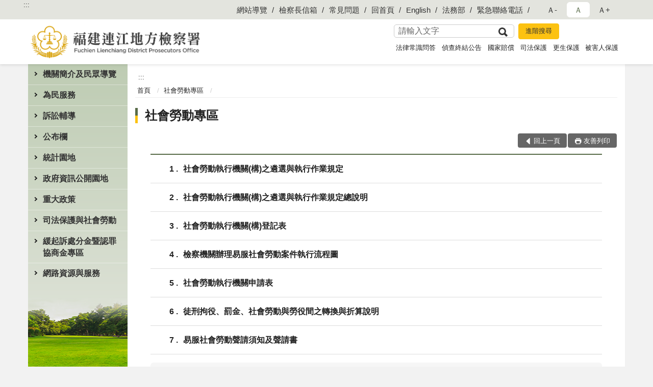

--- FILE ---
content_type: text/html; charset=utf-8
request_url: https://www.ljc.moj.gov.tw/291807/291948/291950/
body_size: 15957
content:


<!doctype html>
<html lang="zh-Hant" class="no-js">
<head>
    <meta charset="utf-8">
    <meta http-equiv="X-UA-Compatible" content="IE=edge">
    <meta name="viewport" content="width=device-width, initial-scale=1">
    <meta name="format-detection" content="telephone=no">
    <meta name="Site" content="福建連江地方檢察署">
    <meta name="Version" content="中文網">
    <meta name="PageType" content="條列頁">
    <meta name="TreeNode" content="社會勞動專區">
    <meta name="ContentTitle" content="社會勞動專區">

    <meta property="og:title" content="社會勞動專區">
    <meta property="og:type" content="website" />
    <meta property="og:url" content="https://www.ljc.moj.gov.tw/291807/291948/291950/" />
    <meta property="og:image" content="">
    <meta property="og:image:width" content="50%">
    <meta property="og:image:height" content="50%">
    <meta property="og:site_name" content="福建連江地方檢察署">
    <meta property="og:description" content="社會勞動專區" />

    <meta name="DC.Title" content="社會勞動專區" />
    <meta name="DC.Creator" content="福建連江地方檢察署" />
    <meta name="DC.Subject" content="社會勞動專區" />
    <meta name="DC.Description" content="社會勞動專區" />
    <meta name="DC.Contributor" content="福建連江地方檢察署" />
    <meta name="DC.Type" content="文字" />
    <meta name="DC.Format" content="text" />
    <meta name="DC.Source" content="福建連江地方檢察署" />
    <meta name="DC.Language" content="中文" />
    <meta name="DC.coverage.t.min" content="2018-12-21" />
    <meta name="DC.coverage.t.max" content="2038-12-21" />
    <meta name="DC.Publisher" content="福建連江地方檢察署" />
    <meta name="DC.Date" content="2018-12-21" />
    <meta name="DC.Identifier" content="2.16.886.101.20003.20006" />
    <meta name="DC.Relation" content="" />
    <meta name="DC.Rights" content="福建連江地方檢察署" />

    <meta name="Category.Theme" content="300" />
    <meta name="Category.Cake" content="600" />
    <meta name="Category.Service" content="I00" />

    <meta name="keywords" />

            <link rel="Shortcut Icon" type="image/x-icon" href="/media/166561/favicon.png" />
    <title>社會勞動專區-福建連江地方檢察署</title>
    <!--HTML5 Shim and Respond.js IE8 support of HTML5 elements and media queries [if lt IE 9]>
    <script src="js/html5shiv.js"></script>
    <script src="js/respond.min.js"></script>
    <![endif]-->
    <!-- slick css-->
    <link rel="stylesheet" type="text/css" href="/Content/C/vendor/slick/slick.css" />
    <link rel="stylesheet" type="text/css" href="/Content/C/vendor/slick/slick-theme.css" />

    <!-- fancybox css -->
    <link rel="stylesheet" href="/Content/C/vendor/fancybox/fancybox.css" />

    <!-- hyUI css -->
    <link rel="stylesheet" href="/Content/C/C2_style/hyui.css">
    <link rel='stylesheet' href='/scripts/jquery-ui.css'>

    <!-- Global site tag (gtag.js) - Google Analytics -->
<script async src="https://www.googletagmanager.com/gtag/js?id=UA-38057701-1"></script>
<script>
  window.dataLayer = window.dataLayer || [];
  function gtag(){dataLayer.push(arguments);}
  gtag('js', new Date());

  gtag('config', 'UA-38057701-1');
</script>
    <!-- Google Tag Manager -->
    <script>
        (function (w, d, s, l, i) {
            w[l] = w[l] || []; w[l].push({
                'gtm.start':
                    new Date().getTime(), event: 'gtm.js'
            }); var f = d.getElementsByTagName(s)[0],
                j = d.createElement(s), dl = l != 'dataLayer' ? '&l=' + l : ''; j.async = true; j.src =
                    'https://www.googletagmanager.com/gtm.js?id=' + i + dl; f.parentNode.insertBefore(j, f);
        })(window, document, 'script', 'dataLayer', 'GTM-PVTNFB4');</script>
    <!-- End Google Tag Manager -->
                <style>
                    .innerpage .main_menu:before {
                        background: url(/Content/C/images/menu_bg_c2.png) no-repeat center bottom;
                    }
                </style>
<style>
    input:disabled, textarea:disabled, select:disabled {
        background-color: #f2f2f2;
    }

    .verify {
        color: blue;
    }

    .mp_slider_container,
    .marquee_container {
        position: relative;
    }
    .mp_slider_container_main {
        width: 100%;
        overflow: hidden;
        position: relative;
    }
    .slick-autoplay-toggle {
        position: absolute;
        right: 20px;
        min-width: 40px;
        top: 4.5px;
        z-index: 10;
        padding: 5px 10px;
        background: rgba(0, 0, 0, 0.7);
        color: #fff;
        border: none;
        cursor: pointer;
        font-size: 0.875rem;
        border-radius: 5px;
    }

    .marquee_container .slick-autoplay-toggle {
        right: 55px;
    }
</style>
</head>
<body>
    <!-- Google Tag Manager (noscript) -->
    <noscript>
        <iframe title="googletag" src="https://www.googletagmanager.com/ns.html?id=GTM-PVTNFB4"
                height="0" width="0" style="display:none;visibility:hidden"></iframe>
    </noscript>
    <!-- End Google Tag Manager (noscript) -->
    <!-- 直接跳主內容區 -->
    <a class="goCenter" href="#aC" tabindex="1">按Enter到主內容區</a>
    <!-- wrapper 最大寬度 -->
    <div class="wrapper">
        
<header class="header ">
    <div class="container">
        <a class="accesskey" href="#aU" id="aU" accesskey="U" title="網站標題">:::</a>
        
<nav class="navigation">
    <!-- 一組ul預設靠右 可同時存在2組-->
    <ul>

                        <li>
                            <a href="/umbraco/surface/Ini/CountAndRedirectUrl?nodeId=630231" title="網站導覽" target="_self" >網站導覽</a>
                        </li>
                        <li>
                            <a href="/umbraco/surface/Ini/CountAndRedirectUrl?nodeId=630239" title="檢察長信箱" target="_self" >檢察長信箱</a>
                        </li>
                        <li>
                            <a href="/umbraco/surface/Ini/CountAndRedirectUrl?nodeId=630243" title="常見問題" target="_self" >常見問題</a>
                        </li>
                        <li>
                            <a href="/umbraco/surface/Ini/CountAndRedirectUrl?nodeId=630246" title="回首頁" target="_self" >回首頁</a>
                        </li>
                        <li>
                            <a href="/umbraco/surface/Ini/CountAndRedirectUrl?nodeId=630253" title="English" target="_self" >English</a>
                        </li>
                        <li>
                            <a href="/umbraco/surface/Ini/CountAndRedirectUrl?nodeId=630255" title="法務部(另開新視窗)" target="_blank" rel="noopener noreferrer">法務部</a>
                        </li>
                        <li>
                            <a href="/umbraco/surface/Ini/CountAndRedirectUrl?nodeId=630281" title="緊急聯絡電話" target="_self" >緊急聯絡電話</a>
                        </li>

    </ul>
    <div class="font-size">
        <ul>
            <li class="size-s">
                <a href="#" name="fontSize" role="button" aria-pressed="false" title="小字級">Ａ-</a>
            </li>
            <li class="size-m">
                <a href="#" name="fontSize" role="button" aria-pressed="true" title="中字級" class="active">Ａ</a>
            </li>
            <li class="size-l">
                <a href="#" name="fontSize" role="button" aria-pressed="false" title="大字級">Ａ+</a>
            </li>
        </ul>
    </div>
</nav>
<h1>
    <a href="/"><img src="/media/166570/30福建連江地方檢察署.png" alt="福建連江地方檢察署：回首頁" /></a>
</h1>
<!-- Search Start -->
<section class="search">
    <noscript>
您的瀏覽器不支援 JavaScript 或 JavaScript已停用    </noscript>
    <form action="/291986/291997/" class="form_inline">
        <div class="form_grp">
            <label for="q">搜尋</label>
            <input name="q" id="q" type="text" placeholder="請輸入文字" accesskey="S" autocomplete="off">
            <input title="查詢" type="submit" value="查詢">
        </div>
        <div class="btn_grp">
            <input onclick="window.open('https://www.google.com.tw/advanced_search?hl=zh-TW&as_q=&num=100&as_sitesearch='+location.hostname);" type="button" value="進階搜尋" title="進階搜尋 (另開新視窗)">
        </div>
    </form>
            <div class="keywordHot">
                <ul>
                        <li>
                            <a href="/291986/291997/?q=法律常識問答" title="法律常識問答">法律常識問答</a>
                        </li>
                        <li>
                            <a href="/291986/291997/?q=偵查終結公告" title="偵查終結公告">偵查終結公告</a>
                        </li>
                        <li>
                            <a href="/291986/291997/?q=國家賠償" title="國家賠償">國家賠償</a>
                        </li>
                        <li>
                            <a href="/291986/291997/?q=司法保護" title="司法保護">司法保護</a>
                        </li>
                        <li>
                            <a href="/291986/291997/?q=更生保護" title="更生保護">更生保護</a>
                        </li>
                        <li>
                            <a href="/291986/291997/?q=被害人保護" title="被害人保護">被害人保護</a>
                        </li>
                </ul>
            </div>
</section>
<!-- noscript -->
<noscript>
您的瀏覽器不支援JavaScript語法，JavaScript語法並不影響內容的陳述。您可使用按鍵盤上的Ctrl鍵+ (+)鍵放大/(-)鍵縮小來改變字型大小；回到上一頁可使用瀏覽器提供的 Alt+左方向鍵(←) 快速鍵功能；列印可使用瀏覽器提供的(Ctrl+P)功能。</noscript>
<!-- menu Start -->
<nav class="menu">
    <ul>
                <li>
                    <a href="https://www.ljc.moj.gov.tw/291807/291808/Normalnodelist" title="機關簡介及民眾導覽" target="_self" name="menuButton" aria-expanded="false" >機關簡介及民眾導覽</a>
                        <ul>
                                <li>
                                    <a href="https://www.ljc.moj.gov.tw/291807/291808/291810/1251366/post" target="_self" title="檢察長介紹"  >檢察長介紹</a>
                                </li>
                                <li>
                                    <a href="https://www.ljc.moj.gov.tw/291807/291808/291809/604586/post" target="_self" title="歷任首長"  >歷任首長</a>
                                </li>
                                <li>
                                    <a href="https://www.ljc.moj.gov.tw/291807/291808/291811/604596/post" target="_self" title="歷史沿革"  >歷史沿革</a>
                                </li>
                                <li>
                                    <a href="https://www.ljc.moj.gov.tw/291807/291808/291812/604600/post" target="_self" title="管轄區域"  >管轄區域</a>
                                </li>
                                <li>
                                    <a href="https://www.ljc.moj.gov.tw/291807/291808/291813/604604/post" target="_self" title="機關組織及各科室業務職掌"  >機關組織及各科室業務職掌</a>
                                </li>
                                <li>
                                    <a href="https://www.ljc.moj.gov.tw/291807/291808/1333044/Nodelist" target="_self" title="民眾導覽" name="menuButton" aria-expanded="false" >民眾導覽</a>
                                        <ul>
                                                <li>
                                                    <a href="https://www.ljc.moj.gov.tw/291807/291834/291835/604796/post" target="_self" title="地圖及交通導覽"  >地圖及交通導覽</a>
                                                </li>
                                                <li>
                                                    <a href="https://www.ljc.moj.gov.tw/291807/291834/291836/604800/post" target="_self" title="樓層介紹"  >樓層介紹</a>
                                                </li>
                                                <li>
                                                    <a href="https://www.ljc.moj.gov.tw/291807/291834/291837/604808/post" target="_self" title="偵查庭配置圖"  >偵查庭配置圖</a>
                                                </li>
                                        </ul>
                                </li>
                        </ul>

                </li>
                <li>
                    <a href="https://www.ljc.moj.gov.tw/291807/291838/Normalnodelist" title="為民服務" target="_self" name="menuButton" aria-expanded="false" >為民服務</a>
                        <ul>
                                <li>
                                    <a href="https://www.ljc.moj.gov.tw/291986/292001/" target="_self" title="檢察長信箱"  >檢察長信箱</a>
                                </li>
                                <li>
                                    <a href="https://www.ljc.moj.gov.tw/291807/291808/291814/604608/post" target="_self" title="為民服務中心"  >為民服務中心</a>
                                </li>
                                <li>
                                    <a href="https://www.ljc.moj.gov.tw/291807/291838/291844/604825/post" target="_self" title="為民服務白皮書"  >為民服務白皮書</a>
                                </li>
                                <li>
                                    <a href="https://www.ljc.moj.gov.tw/291807/291838/291839/Lpsimplelist" target="_self" title="民眾辦理聲請事項及程序一覽表"  >民眾辦理聲請事項及程序一覽表</a>
                                </li>
                                <li>
                                    <a href="https://www.ljc.moj.gov.tw/291807/291838/291840/Lpsimplelist" target="_self" title="法務部線上申辦系統及進度查詢"  >法務部線上申辦系統及進度查詢</a>
                                </li>
                                <li>
                                    <a href="https://www.ljc.moj.gov.tw/291807/291946/" target="_self" title="就業資訊"  >就業資訊</a>
                                </li>
                                <li>
                                    <a href="https://www.ljc.moj.gov.tw/291807/291853/" target="_self" title="常見問答"  >常見問答</a>
                                </li>
                                <li>
                                    <a href="https://www.ljc.moj.gov.tw/291807/291838/1340317/Lpsimplelist" target="_self" title="特約通譯名冊"  >特約通譯名冊</a>
                                </li>
                        </ul>

                </li>
                <li>
                    <a href="https://www.ljc.moj.gov.tw/291807/291848/Normalnodelist" title="訴訟輔導" target="_self" name="menuButton" aria-expanded="false" >訴訟輔導</a>
                        <ul>
                                <li>
                                    <a href="https://www.ljc.moj.gov.tw/291807/291848/291849/Lpsimplelist" target="_self" title="訴訟程序介紹及輔導"  >訴訟程序介紹及輔導</a>
                                </li>
                                <li>
                                    <a href="https://www.ljc.moj.gov.tw/291807/291848/291850/Lpsimplelist" target="_self" title="書狀範例及司法狀紙規則"  >書狀範例及司法狀紙規則</a>
                                </li>
                                <li>
                                    <a href="https://www.ljc.moj.gov.tw/291807/291848/291851/Lpsimplelist" target="_self" title="為民服務工作流程圖"  >為民服務工作流程圖</a>
                                </li>
                                <li>
                                    <a href="https://www.ljc.moj.gov.tw/291807/291848/291852/605207/post" target="_self" title="刑事保證金單一窗口流程圖"  >刑事保證金單一窗口流程圖</a>
                                </li>
                        </ul>

                </li>
                <li>
                    <a href="https://www.ljc.moj.gov.tw/291807/291864/Normalnodelist" title="公布欄" target="_self" name="menuButton" aria-expanded="false" >公布欄</a>
                        <ul>
                                <li>
                                    <a href="https://www.ljc.moj.gov.tw/291807/291864/291866/Lpsimplelist" target="_self" title="電子公布欄"  >電子公布欄</a>
                                </li>
                                <li>
                                    <a href="https://www.ljc.moj.gov.tw/291807/291982/" target="_self" title="發佈新聞稿"  >發佈新聞稿</a>
                                </li>
                                <li>
                                    <a href="https://www.ljc.moj.gov.tw/291807/291838/291842/" target="_self" title="偵查終結公告"  >偵查終結公告</a>
                                </li>
                                <li>
                                    <a href="https://www.ljc.moj.gov.tw/291807/291838/1058781/Lpsimplelist" target="_self" title="公示送達與公告"  >公示送達與公告</a>
                                </li>
                                <li>
                                    <a href="https://www.ljc.moj.gov.tw/291807/700939/Lpsimplelist" target="_self" title="查扣物上稿專區"  >查扣物上稿專區</a>
                                </li>
                        </ul>

                </li>
                <li>
                    <a href="https://www.ljc.moj.gov.tw/291807/291912/Normalnodelist" title="統計園地" target="_self" name="menuButton" aria-expanded="false" >統計園地</a>
                        <ul>
                                <li>
                                    <a href="https://www.ljc.moj.gov.tw/291807/291912/291914/Lpsimplelist" target="_self" title="園地導覽"  >園地導覽</a>
                                </li>
                                <li>
                                    <a href="https://www.ljc.moj.gov.tw/291807/291912/291916/Nodelist" target="_self" title="檢察統計" name="menuButton" aria-expanded="false" >檢察統計</a>
                                        <ul>
                                                <li>
                                                    <a href="https://www.ljc.moj.gov.tw/291807/291912/291916/291918/Lpsimplelist" target="_self" title="偵查"  >偵查</a>
                                                </li>
                                                <li>
                                                    <a href="https://www.ljc.moj.gov.tw/291807/291912/291916/291920/Lpsimplelist" target="_self" title="執行"  >執行</a>
                                                </li>
                                                <li>
                                                    <a href="/media/423689/11412表5.pdf?mediaDL=true" target="_blank" title="司法保護.pdf(另開新視窗)"  rel="noopener noreferrer">司法保護</a>
                                                </li>
                                        </ul>
                                </li>
                                <li>
                                    <a href="https://www.rjsd.moj.gov.tw/rjsdweb/" target="_blank" title="專題分析(另開新視窗)"  rel="noopener noreferrer">專題分析</a>
                                </li>
                                <li>
                                    <a href="https://www.rjsd.moj.gov.tw/rjsdweb/common/RelatedWebsite.aspx" target="_blank" title="相關網站(另開新視窗)"  rel="noopener noreferrer">相關網站</a>
                                </li>
                        </ul>

                </li>
                <li>
                    <a href="https://www.ljc.moj.gov.tw/291807/291871/Normalnodelist" title="政府資訊公開園地" target="_self" name="menuButton" aria-expanded="false" >政府資訊公開園地</a>
                        <ul>
                                <li>
                                    <a href="https://www.ljc.moj.gov.tw/291807/291871/291874/Lpsimplelist" target="_self" title="檔案應用開放專區"  >檔案應用開放專區</a>
                                </li>
                                <li>
                                    <a href="https://www.ljc.moj.gov.tw/291807/291871/291873/Lpsimplelist" target="_self" title="內部控制聲明書"  >內部控制聲明書</a>
                                </li>
                                <li>
                                    <a href="https://www.ljc.moj.gov.tw/291807/291871/291872/Lpsimplelist" target="_self" title="會計月報表"  >會計月報表</a>
                                </li>
                                <li>
                                    <a href="https://www.ljc.moj.gov.tw/291807/291871/840981/Lpsimplelist" target="_self" title="性別主流化/性騷擾防治專區"  >性別主流化/性騷擾防治專區</a>
                                </li>
                                <li>
                                    <a href="https://www.ljc.moj.gov.tw/291807/291871/291875/Lpsimplelist" target="_self" title="預算書"  >預算書</a>
                                </li>
                                <li>
                                    <a href="https://www.ljc.moj.gov.tw/291807/291871/291876/Lpsimplelist" target="_self" title="決算書"  >決算書</a>
                                </li>
                                <li>
                                    <a href="https://www.ljc.moj.gov.tw/291807/291871/291877/Lpsimplelist" target="_self" title="「政府資訊公開法」相關資訊"  >「政府資訊公開法」相關資訊</a>
                                </li>
                                <li>
                                    <a href="https://www.ljc.moj.gov.tw/291807/291871/291878/Lpsimplelist" target="_self" title="雙語詞彙對照表"  >雙語詞彙對照表</a>
                                </li>
                                <li>
                                    <a href="https://www.ljc.moj.gov.tw/291807/291871/291883/1333000/post" target="_self" title="出國考察報告"  >出國考察報告</a>
                                </li>
                                <li>
                                    <a href="https://www.ljc.moj.gov.tw/291807/291871/794328/797263/post" target="_self" title="公共設施維護管理"  >公共設施維護管理</a>
                                </li>
                                <li>
                                    <a href="https://www.ljc.moj.gov.tw/291807/291871/796766/800505/post" target="_self" title="對民間團體及個人補(捐)助經費彙總"  >對民間團體及個人補(捐)助經費彙總</a>
                                </li>
                                <li>
                                    <a href="https://www.ljc.moj.gov.tw/291807/291871/833846/Lpsimplelist" target="_self" title="國家賠償"  >國家賠償</a>
                                </li>
                                <li>
                                    <a href="https://www.ljc.moj.gov.tw/291807/291871/834133/Lpsimplelist" target="_self" title="政策宣導廣告項目及經費"  >政策宣導廣告項目及經費</a>
                                </li>
                                <li>
                                    <a href="https://www.ljc.moj.gov.tw/291807/291871/864544/864551/post" target="_self" title="公職人員利益 衝突迴避身分揭露專區"  >公職人員利益 衝突迴避身分揭露專區</a>
                                </li>
                                <li>
                                    <a href="https://www.ljc.moj.gov.tw/291807/291871/914856/Lpsimplelist" target="_self" title="偵查不公開新聞檢討報告公告專區"  >偵查不公開新聞檢討報告公告專區</a>
                                </li>
                                <li>
                                    <a href="https://www.ljc.moj.gov.tw/291807/291871/1333446/1333475/post" target="_self" title="本署保有個人資料檔案彙整表"  >本署保有個人資料檔案彙整表</a>
                                </li>
                        </ul>

                </li>
                <li>
                    <a href="https://www.ljc.moj.gov.tw/291807/1333012/Normalnodelist" title="重大政策" target="_self" name="menuButton" aria-expanded="false" >重大政策</a>
                        <ul>
                                <li>
                                    <a href="https://www.ljc.moj.gov.tw/291807/1190952/Lpsimplelist" target="_self" title="打擊詐欺專區"  >打擊詐欺專區</a>
                                </li>
                                <li>
                                    <a href="https://www.ljc.moj.gov.tw/291807/291957/Lpsimplelist" target="_self" title="反賄選專區"  >反賄選專區</a>
                                </li>
                                <li>
                                    <a href="https://www.ljc.moj.gov.tw/291807/1333012/1333125/Nodelist" target="_self" title="廉政服務" name="menuButton" aria-expanded="false" >廉政服務</a>
                                        <ul>
                                                <li>
                                                    <a href="https://www.moj.gov.tw/2204/2528/2623/Nodelist" target="_blank" title="公務員廉政倫理規範(另開新視窗)"  rel="noopener noreferrer">公務員廉政倫理規範</a>
                                                </li>
                                                <li>
                                                    <a href="https://www.aac.moj.gov.tw/6398/6540/1309611/Nodelist" target="_blank" title="揭弊者保護專區(另開新視窗)"  rel="noopener noreferrer">揭弊者保護專區</a>
                                                </li>
                                                <li>
                                                    <a href="https://www.ljc.moj.gov.tw/291807/1333012/1333125/1333222/Nodelist" target="_self" title="請託關說登錄查察"  >請託關說登錄查察</a>
                                                </li>
                                        </ul>
                                </li>
                                <li>
                                    <a href="https://www.moj.gov.tw/2204/2205/2263/Nodelist" target="_blank" title="法務部重大政策(另開新視窗)"  rel="noopener noreferrer">法務部重大政策</a>
                                </li>
                                <li>
                                    <a href="https://www.ey.gov.tw/Page/2124AB8A95F79A75" target="_blank" title="行政院重要政策(另開新視窗)"  rel="noopener noreferrer">行政院重要政策</a>
                                </li>
                                <li>
                                    <a href="https://www.ey.gov.tw/Page/D4EE9698E2D8FC64" target="_blank" title="行政院政策櫥窗(另開新視窗)"  rel="noopener noreferrer">行政院政策櫥窗</a>
                                </li>
                        </ul>

                </li>
                <li>
                    <a href="https://www.ljc.moj.gov.tw/291807/291959/Normalnodelist" title="司法保護與社會勞動" target="_self" name="menuButton" aria-expanded="false" >司法保護與社會勞動</a>
                        <ul>
                                <li>
                                    <a href="https://www.ljc.moj.gov.tw/291807/291959/842949/Lpsimplelist" target="_self" title="修復式司法專區"  >修復式司法專區</a>
                                </li>
                                <li>
                                    <a href="https://www.ljc.moj.gov.tw/291807/291948/291950/" target="_self" title="社會勞動專區"  >社會勞動專區</a>
                                </li>
                                <li>
                                    <a href="https://www.ljc.moj.gov.tw/291807/291959/875752/875761/post" target="_self" title="被害人刑事訴訟資訊獲知平台專區"  >被害人刑事訴訟資訊獲知平台專區</a>
                                </li>
                                <li>
                                    <a href="https://www.ljc.moj.gov.tw/291807/291959/291969/Lpsimplelist" target="_self" title="犯罪被害人保護區"  >犯罪被害人保護區</a>
                                </li>
                                <li>
                                    <a href="https://www.ljc.moj.gov.tw/291807/291959/291961/Lpsimplelist" target="_self" title="更生保護區"  >更生保護區</a>
                                </li>
                                <li>
                                    <a href="https://www.ljc.moj.gov.tw/291807/291808/291817/" target="_self" title="財團法人犯罪被害人保護協會"  >財團法人犯罪被害人保護協會</a>
                                </li>
                                <li>
                                    <a href="https://www.ljc.moj.gov.tw/291807/291808/291831/" target="_self" title="福建更生保護會連江辦事處"  >福建更生保護會連江辦事處</a>
                                </li>
                                <li>
                                    <a href="https://www.ljc.moj.gov.tw/291807/291959/291965/Lpsimplelist" target="_self" title="法治教育/生命教育"  >法治教育/生命教育</a>
                                </li>
                                <li>
                                    <a href="https://www.ljc.moj.gov.tw/291807/291959/842933/Lpsimplelist" target="_self" title="司法保護推廣-電子報"  >司法保護推廣-電子報</a>
                                </li>
                        </ul>

                </li>
                <li>
                    <a href="https://www.ljc.moj.gov.tw/291807/291867/Normalnodelist" title="緩起訴處分金暨認罪協商金專區" target="_self" name="menuButton" aria-expanded="false" >緩起訴處分金暨認罪協商金專區</a>
                        <ul>
                                <li>
                                    <a href="https://www.ljc.moj.gov.tw/291807/291867/291868/Lpsimplelist" target="_self" title="檢察機關緩起訴處分金與認罪協商金補助款補助作業要點"  >檢察機關緩起訴處分金與認罪協商金補助款補助作業要點</a>
                                </li>
                                <li>
                                    <a href="https://www.ljc.moj.gov.tw/291807/291867/291869/607164/post" target="_self" title="被告支付緩起訴處分金流程圖"  >被告支付緩起訴處分金流程圖</a>
                                </li>
                        </ul>

                </li>
                <li>
                    <a href="https://www.ljc.moj.gov.tw/291807/291940/Normalnodelist" title="網路資源與服務" target="_self" name="menuButton" aria-expanded="false" >網路資源與服務</a>
                        <ul>
                                <li>
                                    <a href="https://www.ljc.moj.gov.tw/291807/291940/291942/Lpsimplelist" target="_self" title="活動特輯"  >活動特輯</a>
                                </li>
                                <li>
                                    <a href="https://www.ljc.moj.gov.tw/291807/291955/" target="_self" title="活動相簿"  >活動相簿</a>
                                </li>
                                <li>
                                    <a href="https://www.ljc.moj.gov.tw/291807/291952/" target="_self" title="影音專區"  >影音專區</a>
                                </li>
                                <li>
                                    <a href="https://www.ljc.moj.gov.tw/291807/291936/291938/" target="_self" title="相關網站連結專區"  >相關網站連結專區</a>
                                </li>
                        </ul>

                </li>
    </ul>
</nav>


    </div>
</header>
<div id="center" class="main innerpage">
    <a class="accesskey" href="#aC" id="aC" accesskey="C" title="主要內容區">:::</a>
    <div class="container">
            <!-- .main_menu 不可刪除，JS clone menu放置用 -->
            <div class="main_menu">
            </div>
        <!-- content為一定要存在之內容區 -->
        <div class="content">
            <!-- breadcrumb路徑 -->
            
    <div class="breadcrumb">
        <ul>
                    <li>
                        <a href="/">首頁</a>
                    </li>
                    <li>
                        <a href="/291807/291948/Normalnodelist" title="社會勞動專區" target="_self" >社會勞動專區</a>
                    </li>
            
        </ul>
    </div>

            <!-- h2節點 -->
            <h2 class="title" tabindex="0">社會勞動專區</h2>
                        <!-- function功能區塊 -->
            <div class="function">
                <ul>
                    <li class="back icon_back">
                        <a role="button" href="javascript:window.location =document.referrer;">回上一頁</a>
                    </li>
                        <li class="print icon_print">
                            <a role="button" href="javascript:window.print();">友善列印</a>
                        </li>
                                    </ul>
            </div>
            
<section class="lp">
    <!--資料大類-->
    <style>
    .category .here a {
        background: #005270;
    }
</style>



    <!--LP Start-->


<!-- LP Start -->
<!-- 文字列表 -->
<div class="list">
    <ul>
            <li>
                <a href="/291807/291948/291950/608887/post" target="_self" title="社會勞動執行機關(構)之遴選與執行作業規定" >
                    <span class="num">
                        1
                    </span>
                    社會勞動執行機關(構)之遴選與執行作業規定
                    
                </a>
                
            </li>
            <li>
                <a href="/291807/291948/291950/608891/post" target="_self" title="社會勞動執行機關(構)之遴選與執行作業規定總說明" >
                    <span class="num">
                        2
                    </span>
                    社會勞動執行機關(構)之遴選與執行作業規定總說明
                    
                </a>
                
            </li>
            <li>
                <a href="/291807/291948/291950/608893/post" target="_self" title="社會勞動執行機關(構)登記表" >
                    <span class="num">
                        3
                    </span>
                    社會勞動執行機關(構)登記表
                    
                </a>
                
            </li>
            <li>
                <a href="/291807/291948/291950/608895/post" target="_self" title="檢察機關辦理易服社會勞動案件執行流程圖" >
                    <span class="num">
                        4
                    </span>
                    檢察機關辦理易服社會勞動案件執行流程圖
                    
                </a>
                
            </li>
            <li>
                <a href="/291807/291948/291950/608897/post" target="_self" title="社會勞動執行機關申請表" >
                    <span class="num">
                        5
                    </span>
                    社會勞動執行機關申請表
                    
                </a>
                
            </li>
            <li>
                <a href="/291807/291948/291950/608899/post" target="_self" title="徒刑拘役、罰金、社會勞動與勞役間之轉換與折算說明" >
                    <span class="num">
                        6
                    </span>
                    徒刑拘役、罰金、社會勞動與勞役間之轉換與折算說明
                    
                </a>
                
            </li>
            <li>
                <a href="/291807/291948/291950/608901/post" target="_self" title="易服社會勞動聲請須知及聲請書" >
                    <span class="num">
                        7
                    </span>
                    易服社會勞動聲請須知及聲請書
                    
                </a>
                
            </li>
    </ul>
</div>
<!-- LP End -->    <section class="pagination">
        <form action="" class="form_inline">
            <div class="total">
                共
                <span>7</span>筆資料，第
                <span>1/1</span>頁，
                <label for="perPage">每頁顯示筆數</label>
                <select name="perPage" id="perPage" title="每頁顯示">
                    <option value="10">10</option>
                    <option value="20">20</option>
                    <option value="30">30</option>
                    <option value="40">40</option>
                </select>筆
                <button type="button" class="btn btn-xs" onclick="perPageChange(document.getElementById('perPage').value);">確定</button>
            </div>
        </form>
        <ul class='page'><li class='first'><a role='button' title='第一頁' href='?Page=1&PageSize=30&type='>第一頁</a></li> <li class='active'><a role='button' title='移至1頁' href='?Page=1&PageSize=30&type='>1</a></li> <li class='last'><a role='button' title='最後一頁' href='?Page=1&PageSize=30&type='>最後一頁</a></li> </ul>
    </section>
</section>
<script>
    var qURL ="/291807/291948/291950/";
    document.getElementById("perPage").value =30;
    function perPageChange(pagesize) {
        document.getElementById("perPage").value = pagesize;
        var topcat = "";
        var QueryParmsstr = "".replace(/&amp;/g,"&");
        document.location.href = qURL + "?Page=1&PageSize=" + pagesize + "&type=" + topcat+QueryParmsstr ;
    }
    function whenSubmit() {
        var form = document.forms['queryForm'];
        if (form != form.defaultValue) {
            var dateS = new Array(10);
            var dateE = new Array(10);
            dateS = form.elements['q_postDateS'].value.split('-');
            dateE = form.elements['q_postDateE'].value.split('-');

            if (parseInt(dateS[0]) < 1911) {
                dateS[0] = (parseInt(dateS[0]) + 1911).toString();
                form.elements['q_postDateS'].value = dateS[0] + '-' + dateS[1] + '-' + dateS[2];
            }
            if (parseInt(dateE[0]) < 1911) {
                dateE[0] = (parseInt(dateE[0]) + 1911).toString();
                form.elements['q_postDateE'].value = dateE[0] + '-' + dateE[1] + '-' + dateE[2];

            }
        }
        if (document.queryForm.htx_stitle.value == document.queryForm.htx_stitle.defaultValue) {
            document.queryForm.htx_stitle.value = '';
        }

        if (document.queryForm.htx_xbody.value == document.queryForm.htx_xbody.defaultValue) {
            document.queryForm.htx_xbody.value = '';
        }
    }

    document.getElementById("advance_search_button").addEventListener("click", function () {
        const isExpanded = this.getAttribute("aria-expanded") === "true";
        this.setAttribute("aria-expanded", !isExpanded);
    });
</script>

        </div>
    </div>
</div>


<!-- fatfooter Start -->
<section class="fatfooter">
    <div class="container">
        <button type="button" name="收合" class="btn btn-fatfooter">收合</button>
        <nav>
            <ul>
                        <li>
                            <a href="https://www.ljc.moj.gov.tw/291807/291808/Normalnodelist"  target="_self" title="機關簡介及民眾導覽" >機關簡介及民眾導覽</a>
                                    <ul>
                                            <li>
                                                <a href="https://www.ljc.moj.gov.tw/291807/291808/291810/1251366/post" target="_self" title="檢察長介紹" >檢察長介紹</a>
                                            </li>
                                            <li>
                                                <a href="https://www.ljc.moj.gov.tw/291807/291808/291809/604586/post" target="_self" title="歷任首長" >歷任首長</a>
                                            </li>
                                            <li>
                                                <a href="https://www.ljc.moj.gov.tw/291807/291808/291811/604596/post" target="_self" title="歷史沿革" >歷史沿革</a>
                                            </li>
                                            <li>
                                                <a href="https://www.ljc.moj.gov.tw/291807/291808/291812/604600/post" target="_self" title="管轄區域" >管轄區域</a>
                                            </li>
                                            <li>
                                                <a href="https://www.ljc.moj.gov.tw/291807/291808/291813/604604/post" target="_self" title="機關組織及各科室業務職掌" >機關組織及各科室業務職掌</a>
                                            </li>
                                            <li>
                                                <a href="https://www.ljc.moj.gov.tw/291807/291808/1333044/Nodelist" target="_self" title="民眾導覽" >民眾導覽</a>
                                            </li>
                                    </ul>

                        </li>
                        <li>
                            <a href="https://www.ljc.moj.gov.tw/291807/291838/Normalnodelist"  target="_self" title="為民服務" >為民服務</a>
                                    <ul>
                                            <li>
                                                <a href="https://www.ljc.moj.gov.tw/291986/292001/" target="_self" title="檢察長信箱" >檢察長信箱</a>
                                            </li>
                                            <li>
                                                <a href="https://www.ljc.moj.gov.tw/291807/291808/291814/604608/post" target="_self" title="為民服務中心" >為民服務中心</a>
                                            </li>
                                            <li>
                                                <a href="https://www.ljc.moj.gov.tw/291807/291838/291844/604825/post" target="_self" title="為民服務白皮書" >為民服務白皮書</a>
                                            </li>
                                            <li>
                                                <a href="https://www.ljc.moj.gov.tw/291807/291838/291839/Lpsimplelist" target="_self" title="民眾辦理聲請事項及程序一覽表" >民眾辦理聲請事項及程序一覽表</a>
                                            </li>
                                            <li>
                                                <a href="https://www.ljc.moj.gov.tw/291807/291838/291840/Lpsimplelist" target="_self" title="法務部線上申辦系統及進度查詢" >法務部線上申辦系統及進度查詢</a>
                                            </li>
                                            <li>
                                                <a href="https://www.ljc.moj.gov.tw/291807/291946/" target="_self" title="就業資訊" >就業資訊</a>
                                            </li>
                                            <li>
                                                <a href="https://www.ljc.moj.gov.tw/291807/291853/" target="_self" title="常見問答" >常見問答</a>
                                            </li>
                                            <li>
                                                <a href="https://www.ljc.moj.gov.tw/291807/291838/1340317/Lpsimplelist" target="_self" title="特約通譯名冊" >特約通譯名冊</a>
                                            </li>
                                    </ul>

                        </li>
                        <li>
                            <a href="https://www.ljc.moj.gov.tw/291807/291848/Normalnodelist"  target="_self" title="訴訟輔導" >訴訟輔導</a>
                                    <ul>
                                            <li>
                                                <a href="https://www.ljc.moj.gov.tw/291807/291848/291849/Lpsimplelist" target="_self" title="訴訟程序介紹及輔導" >訴訟程序介紹及輔導</a>
                                            </li>
                                            <li>
                                                <a href="https://www.ljc.moj.gov.tw/291807/291848/291850/Lpsimplelist" target="_self" title="書狀範例及司法狀紙規則" >書狀範例及司法狀紙規則</a>
                                            </li>
                                            <li>
                                                <a href="https://www.ljc.moj.gov.tw/291807/291848/291851/Lpsimplelist" target="_self" title="為民服務工作流程圖" >為民服務工作流程圖</a>
                                            </li>
                                            <li>
                                                <a href="https://www.ljc.moj.gov.tw/291807/291848/291852/605207/post" target="_self" title="刑事保證金單一窗口流程圖" >刑事保證金單一窗口流程圖</a>
                                            </li>
                                    </ul>

                        </li>
                        <li>
                            <a href="https://www.ljc.moj.gov.tw/291807/291864/Normalnodelist"  target="_self" title="公布欄" >公布欄</a>
                                    <ul>
                                            <li>
                                                <a href="https://www.ljc.moj.gov.tw/291807/291864/291866/Lpsimplelist" target="_self" title="電子公布欄" >電子公布欄</a>
                                            </li>
                                            <li>
                                                <a href="https://www.ljc.moj.gov.tw/291807/291982/" target="_self" title="發佈新聞稿" >發佈新聞稿</a>
                                            </li>
                                            <li>
                                                <a href="https://www.ljc.moj.gov.tw/291807/291838/291842/" target="_self" title="偵查終結公告" >偵查終結公告</a>
                                            </li>
                                            <li>
                                                <a href="https://www.ljc.moj.gov.tw/291807/291838/1058781/Lpsimplelist" target="_self" title="公示送達與公告" >公示送達與公告</a>
                                            </li>
                                            <li>
                                                <a href="https://www.ljc.moj.gov.tw/291807/700939/Lpsimplelist" target="_self" title="查扣物上稿專區" >查扣物上稿專區</a>
                                            </li>
                                    </ul>

                        </li>
                        <li>
                            <a href="https://www.ljc.moj.gov.tw/291807/291912/Normalnodelist"  target="_self" title="統計園地" >統計園地</a>
                                    <ul>
                                            <li>
                                                <a href="https://www.ljc.moj.gov.tw/291807/291912/291914/Lpsimplelist" target="_self" title="園地導覽" >園地導覽</a>
                                            </li>
                                            <li>
                                                <a href="https://www.ljc.moj.gov.tw/291807/291912/291916/Nodelist" target="_self" title="檢察統計" >檢察統計</a>
                                            </li>
                                            <li>
                                                <a href="https://www.rjsd.moj.gov.tw/rjsdweb/" target="_blank" title="專題分析(另開新視窗)" rel="noopener noreferrer">專題分析</a>
                                            </li>
                                            <li>
                                                <a href="https://www.rjsd.moj.gov.tw/rjsdweb/common/RelatedWebsite.aspx" target="_blank" title="相關網站(另開新視窗)" rel="noopener noreferrer">相關網站</a>
                                            </li>
                                    </ul>

                        </li>
                        <li>
                            <a href="https://www.ljc.moj.gov.tw/291807/291871/Normalnodelist"  target="_self" title="政府資訊公開園地" >政府資訊公開園地</a>
                                    <ul>
                                            <li>
                                                <a href="https://www.ljc.moj.gov.tw/291807/291871/291874/Lpsimplelist" target="_self" title="檔案應用開放專區" >檔案應用開放專區</a>
                                            </li>
                                            <li>
                                                <a href="https://www.ljc.moj.gov.tw/291807/291871/291873/Lpsimplelist" target="_self" title="內部控制聲明書" >內部控制聲明書</a>
                                            </li>
                                            <li>
                                                <a href="https://www.ljc.moj.gov.tw/291807/291871/291872/Lpsimplelist" target="_self" title="會計月報表" >會計月報表</a>
                                            </li>
                                            <li>
                                                <a href="https://www.ljc.moj.gov.tw/291807/291871/840981/Lpsimplelist" target="_self" title="性別主流化/性騷擾防治專區" >性別主流化/性騷擾防治專區</a>
                                            </li>
                                            <li>
                                                <a href="https://www.ljc.moj.gov.tw/291807/291871/291875/Lpsimplelist" target="_self" title="預算書" >預算書</a>
                                            </li>
                                            <li>
                                                <a href="https://www.ljc.moj.gov.tw/291807/291871/291876/Lpsimplelist" target="_self" title="決算書" >決算書</a>
                                            </li>
                                            <li>
                                                <a href="https://www.ljc.moj.gov.tw/291807/291871/291877/Lpsimplelist" target="_self" title="「政府資訊公開法」相關資訊" >「政府資訊公開法」相關資訊</a>
                                            </li>
                                            <li>
                                                <a href="https://www.ljc.moj.gov.tw/291807/291871/291878/Lpsimplelist" target="_self" title="雙語詞彙對照表" >雙語詞彙對照表</a>
                                            </li>
                                            <li>
                                                <a href="https://www.ljc.moj.gov.tw/291807/291871/291883/1333000/post" target="_self" title="出國考察報告" >出國考察報告</a>
                                            </li>
                                            <li>
                                                <a href="https://www.ljc.moj.gov.tw/291807/291871/794328/797263/post" target="_self" title="公共設施維護管理" >公共設施維護管理</a>
                                            </li>
                                            <li>
                                                <a href="https://www.ljc.moj.gov.tw/291807/291871/796766/800505/post" target="_self" title="對民間團體及個人補(捐)助經費彙總" >對民間團體及個人補(捐)助經費彙總</a>
                                            </li>
                                            <li>
                                                <a href="https://www.ljc.moj.gov.tw/291807/291871/833846/Lpsimplelist" target="_self" title="國家賠償" >國家賠償</a>
                                            </li>
                                            <li>
                                                <a href="https://www.ljc.moj.gov.tw/291807/291871/834133/Lpsimplelist" target="_self" title="政策宣導廣告項目及經費" >政策宣導廣告項目及經費</a>
                                            </li>
                                            <li>
                                                <a href="https://www.ljc.moj.gov.tw/291807/291871/864544/864551/post" target="_self" title="公職人員利益 衝突迴避身分揭露專區" >公職人員利益 衝突迴避身分揭露專區</a>
                                            </li>
                                            <li>
                                                <a href="https://www.ljc.moj.gov.tw/291807/291871/914856/Lpsimplelist" target="_self" title="偵查不公開新聞檢討報告公告專區" >偵查不公開新聞檢討報告公告專區</a>
                                            </li>
                                            <li>
                                                <a href="https://www.ljc.moj.gov.tw/291807/291871/1333446/1333475/post" target="_self" title="本署保有個人資料檔案彙整表" >本署保有個人資料檔案彙整表</a>
                                            </li>
                                    </ul>

                        </li>
                        <li>
                            <a href="https://www.ljc.moj.gov.tw/291807/1333012/Normalnodelist"  target="_self" title="重大政策" >重大政策</a>
                                    <ul>
                                            <li>
                                                <a href="https://www.ljc.moj.gov.tw/291807/1190952/Lpsimplelist" target="_self" title="打擊詐欺專區" >打擊詐欺專區</a>
                                            </li>
                                            <li>
                                                <a href="https://www.ljc.moj.gov.tw/291807/291957/Lpsimplelist" target="_self" title="反賄選專區" >反賄選專區</a>
                                            </li>
                                            <li>
                                                <a href="https://www.ljc.moj.gov.tw/291807/1333012/1333125/Nodelist" target="_self" title="廉政服務" >廉政服務</a>
                                            </li>
                                            <li>
                                                <a href="https://www.moj.gov.tw/2204/2205/2263/Nodelist" target="_blank" title="法務部重大政策(另開新視窗)" rel="noopener noreferrer">法務部重大政策</a>
                                            </li>
                                            <li>
                                                <a href="https://www.ey.gov.tw/Page/2124AB8A95F79A75" target="_blank" title="行政院重要政策(另開新視窗)" rel="noopener noreferrer">行政院重要政策</a>
                                            </li>
                                            <li>
                                                <a href="https://www.ey.gov.tw/Page/D4EE9698E2D8FC64" target="_blank" title="行政院政策櫥窗(另開新視窗)" rel="noopener noreferrer">行政院政策櫥窗</a>
                                            </li>
                                    </ul>

                        </li>
                        <li>
                            <a href="https://www.ljc.moj.gov.tw/291807/291959/Normalnodelist"  target="_self" title="司法保護與社會勞動" >司法保護與社會勞動</a>
                                    <ul>
                                            <li>
                                                <a href="https://www.ljc.moj.gov.tw/291807/291959/842949/Lpsimplelist" target="_self" title="修復式司法專區" >修復式司法專區</a>
                                            </li>
                                            <li>
                                                <a href="https://www.ljc.moj.gov.tw/291807/291948/291950/" target="_self" title="社會勞動專區" >社會勞動專區</a>
                                            </li>
                                            <li>
                                                <a href="https://www.ljc.moj.gov.tw/291807/291959/875752/875761/post" target="_self" title="被害人刑事訴訟資訊獲知平台專區" >被害人刑事訴訟資訊獲知平台專區</a>
                                            </li>
                                            <li>
                                                <a href="https://www.ljc.moj.gov.tw/291807/291959/291969/Lpsimplelist" target="_self" title="犯罪被害人保護區" >犯罪被害人保護區</a>
                                            </li>
                                            <li>
                                                <a href="https://www.ljc.moj.gov.tw/291807/291959/291961/Lpsimplelist" target="_self" title="更生保護區" >更生保護區</a>
                                            </li>
                                            <li>
                                                <a href="https://www.ljc.moj.gov.tw/291807/291808/291817/" target="_self" title="財團法人犯罪被害人保護協會" >財團法人犯罪被害人保護協會</a>
                                            </li>
                                            <li>
                                                <a href="https://www.ljc.moj.gov.tw/291807/291808/291831/" target="_self" title="福建更生保護會連江辦事處" >福建更生保護會連江辦事處</a>
                                            </li>
                                            <li>
                                                <a href="https://www.ljc.moj.gov.tw/291807/291959/291965/Lpsimplelist" target="_self" title="法治教育/生命教育" >法治教育/生命教育</a>
                                            </li>
                                            <li>
                                                <a href="https://www.ljc.moj.gov.tw/291807/291959/842933/Lpsimplelist" target="_self" title="司法保護推廣-電子報" >司法保護推廣-電子報</a>
                                            </li>
                                    </ul>

                        </li>
                        <li>
                            <a href="https://www.ljc.moj.gov.tw/291807/291867/Normalnodelist"  target="_self" title="緩起訴處分金暨認罪協商金專區" >緩起訴處分金暨認罪協商金專區</a>
                                    <ul>
                                            <li>
                                                <a href="https://www.ljc.moj.gov.tw/291807/291867/291868/Lpsimplelist" target="_self" title="檢察機關緩起訴處分金與認罪協商金補助款補助作業要點" >檢察機關緩起訴處分金與認罪協商金補助款補助作業要點</a>
                                            </li>
                                            <li>
                                                <a href="https://www.ljc.moj.gov.tw/291807/291867/291869/607164/post" target="_self" title="被告支付緩起訴處分金流程圖" >被告支付緩起訴處分金流程圖</a>
                                            </li>
                                    </ul>

                        </li>
                        <li>
                            <a href="https://www.ljc.moj.gov.tw/291807/291940/Normalnodelist"  target="_self" title="網路資源與服務" >網路資源與服務</a>
                                    <ul>
                                            <li>
                                                <a href="https://www.ljc.moj.gov.tw/291807/291940/291942/Lpsimplelist" target="_self" title="活動特輯" >活動特輯</a>
                                            </li>
                                            <li>
                                                <a href="https://www.ljc.moj.gov.tw/291807/291955/" target="_self" title="活動相簿" >活動相簿</a>
                                            </li>
                                            <li>
                                                <a href="https://www.ljc.moj.gov.tw/291807/291952/" target="_self" title="影音專區" >影音專區</a>
                                            </li>
                                            <li>
                                                <a href="https://www.ljc.moj.gov.tw/291807/291936/291938/" target="_self" title="相關網站連結專區" >相關網站連結專區</a>
                                            </li>
                                    </ul>

                        </li>
            </ul>
        </nav>
    </div>
</section>
<!-- footer -->
<footer>
    <div class="container">
        <a class="accesskey" href="#aB" id="aB" accesskey="B" title="頁尾區">:::</a>
            <div class="location">
                <p>
                    郵遞區號：209002<BR>地址：連江縣南竿鄉復興村210號  <strong><a  href="https://www.ljc.moj.gov.tw/291807/291834/291835/604796/" target="_blank" rel="noopener noreferrer" title="交通資訊導航(另開新視窗)">交通資訊導航</a></strong>
                </p>
            </div>
                    <div class="contact">
                <p>
                    電話總機：0836-22823　
<BR>傳真電話：0836-26514
                </p>
            </div>
            <hr>
        <div class="qrcode">
                    <img src="/media/248735/qrcode.png?height=75" alt="連江地檢署QR Code" title="連江地檢署QR Code">
        </div>
        <div class="footer_info">
            <ul class="footer_link">
                        <li>
                            <a href="/291986/291989/630288/post" title="隱私權保護宣告" target="_self" >隱私權保護宣告</a>
                        </li>
                        <li>
                            <a href="/umbraco/surface/Ini/CountAndRedirectUrl?nodeId=630296" title="資訊安全政策宣告(另開新視窗)" target="_blank" rel="noopener noreferrer">資訊安全政策宣告</a>
                        </li>
                        <li>
                            <a href="/umbraco/surface/Ini/CountAndRedirectUrl?nodeId=630298" title="單一申辦窗口(另開新視窗)" target="_blank" rel="noopener noreferrer">單一申辦窗口</a>
                        </li>
                        <li>
                            <a href="/umbraco/surface/Ini/CountAndRedirectUrl?nodeId=630302" title="意見服務信箱" target="_self" >意見服務信箱</a>
                        </li>
                        <li>
                            <a href="/291986/291989/916592/post" title="資料開放宣告" target="_self" >資料開放宣告</a>
                        </li>
            </ul>
            為提供更為穩定的瀏覽品質與使用體驗，建議更新瀏覽器至以下版本：Microsoft Edge、最新版本Chrome、最新版本Firefox<BR><strong>Copyright © 2020 福建連江地方檢察署版權所有</strong>
        </div>
        <div class="footer_icon">
                            <a target="_blank" rel="noopener noreferrer" href="https://accessibility.moda.gov.tw/Applications/Detail?category=20251008185810" title="通過AA等級無障礙網頁檢測,另開新視窗">
                    <img src="/Content/A/images/basic/accessibilityAA.jpg" alt="通過AA等級無障礙網頁檢測">
                </a>
                            <a target="_blank" rel="noopener noreferrer" href="https://www.gov.tw/Default.aspx" title="我的e政府,另開新視窗">
                    <img src="/Content/A/images/basic/egov.png" alt="我的e政府,另開新視窗">
                </a>
                            <a target="_blank" rel="noopener noreferrer" href="https://www.youtube.com/channel/UCwrTzHwTJu1Nj9wR-erH83Q" title="youtube(另開新視窗)">
                    <img src="/Content/A/images/icon_youtube.png" alt="youtube">
                </a>
                                        <a target="_blank" rel="noopener noreferrer" href="https://www.facebook.com/%E7%A6%8F%E5%BB%BA%E9%80%A3%E6%B1%9F%E5%9C%B0%E6%96%B9%E6%AA%A2%E5%AF%9F%E7%BD%B2-110434411333438/" title="facebook(另開新視窗)">
                    <img src="/Content/A/images/icon_fb.png" alt="facebook">
                </a>
                                        <a target="_blank" rel="noopener noreferrer" href="https://page.line.me/?accountId=189lgdum" title="line(另開新視窗)">
                    <img src="/Content/A/images/icon_line.png" alt="line">
                </a>
                        

                                                                                        <span class="update">更新日期:<em>115-01-22</em></span>
                            <span class="counter">累計瀏覽人次:<em>4390299</em></span>
        </div>
    </div>
</footer>



    </div>
    <a href="javascript:;" class="scrollToTop" role="button">回頁首</a>
    <script src="/Content/C/js/jquery-3.5.1.min.js"></script>
    <script src="/Content/C/vendor/jquery.easing.min.js"></script>
    <script src="/Content/C/vendor/lazyload/lazyload.min.js"></script>

    <!-- fancybox -->
    <script src="/Content/C/vendor/fancybox/fancybox.umd.js"></script>
    <script src="/Content/C/vendor/fancybox/l10n/zh_TW.umd.js"></script>

    <!-- slick js -->
    <script src="/Content/C/vendor/slick/slick.min.js "></script>
    <script src='/scripts/jquery-ui.min.js'></script>
    <!-- hyUI -->
        <script src="/Content/C/js/hyui.js"></script>
    <!-- 客製js -->
    <script src="/Content/C/js/customize.js"></script>
    <script src="/scripts/jquery.ui.datepicker-zh-TW.js"></script>
    <!--chart.js-->
    <script src="/scripts/Chart.min.js?20250505"></script>
    <script src="/scripts/chartjs-plugin-datalabels.min.js"></script>

    <script type="text/javascript">
        Fancybox.bind('[data-fancybox="gallery"]', {
            //
        });
        try {
            if (top.location.host != window.location.host)
                top.location = window.location;
        }
        catch (err) {
            top.location = window.location;
        }
    </script>
    <script>
        $(document).ready(function () {
            const monitorElementDisplay = ($element, $control, attr = "aria-expanded") => {
                const observer = new MutationObserver(() => {
                    const isVisible = $element.css("display") === "block";
                    $control.attr(attr, isVisible);
                });
                observer.observe($element[0], {
                    attributes: true,
                    attributeFilter: ["style"],
                });
            };
            monitorElementDisplay($(".sidebar"), $(".sidebarCtrl"));
            monitorElementDisplay($(".search"), $(".searchCtrl"));

            $("li.hasChild").each(function () {
                const $this = $(this);
                const $submenu = $this.find("ul");
                const $menuButton = $this.find("a[name='menuButton']");
                monitorElementDisplay($submenu, $menuButton);
            });

            $("a[name='fontSize']").on("click", function () {
                console.log("點擊字級切換");
                $("a[name='fontSize']").attr("aria-pressed", false);
                $(this).attr("aria-pressed", true);
            });
        });
    </script>

    <script>
        document.addEventListener("DOMContentLoaded", function () {
            function setupAriaLive(containerSelector, itemSelector) {
                const containers = document.querySelectorAll(containerSelector);
                containers.forEach(container => {
                    const items = container.querySelectorAll(itemSelector);
                    function setAriaLive(state) {
                        items.forEach(item => item.setAttribute("aria-live", state));
                    }
                    container.addEventListener("focusin", function () {
                        setAriaLive("polite");
                    });
                    container.addEventListener("focusout", function (event) {
                        setTimeout(() => {
                            if (!container.contains(document.activeElement)) {
                                setAriaLive("off");
                            }
                        }, 50);
                    });
                    setAriaLive("off");
                });
            }
            setupAriaLive(".mp_slider", ".caption");
            setupAriaLive(".marquee, .marquee-2", "li");
        });
    </script>
</body>
</html>